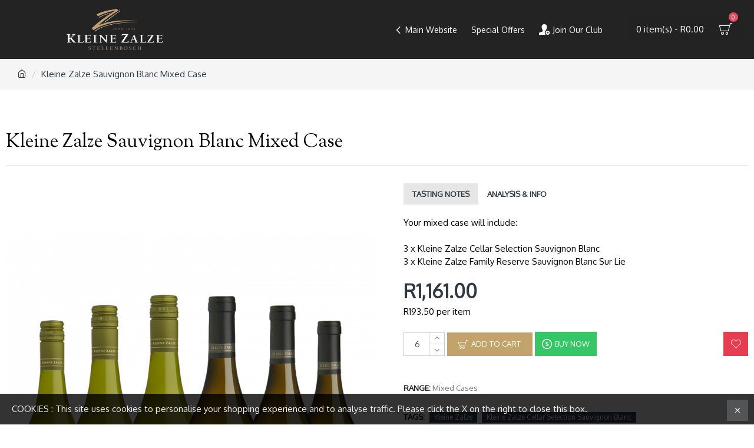

--- FILE ---
content_type: text/css
request_url: https://shop.kleinezalze.co.za/catalog/view/javascript/prodsticker.css?v=3.0.43
body_size: 173
content:
.position_prodstickerimage1{position:absolute;z-index:999;top:0;left:0;}
.position_prodstickerimage2{position:absolute;z-index:999;top:0;right:0;}
.position_prodstickerimage3{position:absolute;z-index:999;bottom:15%;left:0;}
.position_prodstickerimage4{position:absolute;z-index:999;bottom:15%;right:0;}

.prodpage_position_prodstickerimage1{position:absolute;z-index:999;top:0;left:0;}
.prodpage_position_prodstickerimage2{position:absolute;z-index:999;top:0;right:0;}
.prodpage_position_prodstickerimage3{position:absolute;z-index:999;bottom:30%;left:0;}
.prodpage_position_prodstickerimage4{position:absolute;z-index:999;bottom:30%;right:0;}
ul.thumbnails{position:inherit;}